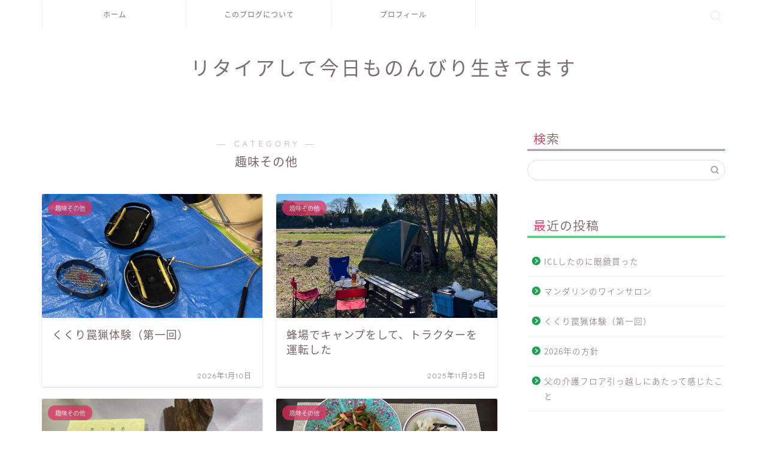

--- FILE ---
content_type: text/html; charset=UTF-8
request_url: http://40inkyo.com/category/hobby/%E8%B6%A3%E5%91%B3%E3%81%9D%E3%81%AE%E4%BB%96/
body_size: 14691
content:
<!DOCTYPE html>
<html lang="ja">
<head prefix="og: http://ogp.me/ns# fb: http://ogp.me/ns/fb# article: http://ogp.me/ns/article#">
<meta charset="utf-8">
<meta http-equiv="X-UA-Compatible" content="IE=edge">
<meta name="viewport" content="width=device-width, initial-scale=1">
<!-- ここからOGP -->
<meta property="og:type" content="blog">
<meta property="og:title" content="趣味その他｜リタイアして今日ものんびり生きてます">
<meta property="og:url" content="http://40inkyo.com/category/hobby/%e8%b6%a3%e5%91%b3%e3%81%9d%e3%81%ae%e4%bb%96/">
<meta property="og:description" content="趣味その他">
<meta property="og:image" content="http://40inkyo.com/wp-content/uploads/2026/01/IMG_3029.jpeg">
<meta property="og:site_name" content="リタイアして今日ものんびり生きてます">
<meta property="fb:admins" content="">
<meta name="twitter:card" content="summary">
<!-- ここまでOGP --> 

<meta name="description" itemprop="description" content="趣味その他" >
<link rel="shortcut icon" href="http://40inkyo.com/wp-content/themes/jin/favicon.ico">
<title>趣味その他｜リタイアして今日ものんびり生きてます</title>
<meta name='robots' content='max-image-preview:large' />
<link rel='dns-prefetch' href='//ajax.googleapis.com' />
<link rel='dns-prefetch' href='//cdnjs.cloudflare.com' />
<link rel='dns-prefetch' href='//use.fontawesome.com' />
<link rel='dns-prefetch' href='//s.w.org' />
<link rel="alternate" type="application/rss+xml" title="リタイアして今日ものんびり生きてます &raquo; フィード" href="http://40inkyo.com/feed/" />
<link rel="alternate" type="application/rss+xml" title="リタイアして今日ものんびり生きてます &raquo; コメントフィード" href="http://40inkyo.com/comments/feed/" />
<link rel="alternate" type="application/rss+xml" title="リタイアして今日ものんびり生きてます &raquo; 趣味その他 カテゴリーのフィード" href="http://40inkyo.com/category/hobby/%e8%b6%a3%e5%91%b3%e3%81%9d%e3%81%ae%e4%bb%96/feed/" />
<script type="text/javascript">
window._wpemojiSettings = {"baseUrl":"https:\/\/s.w.org\/images\/core\/emoji\/14.0.0\/72x72\/","ext":".png","svgUrl":"https:\/\/s.w.org\/images\/core\/emoji\/14.0.0\/svg\/","svgExt":".svg","source":{"concatemoji":"http:\/\/40inkyo.com\/wp-includes\/js\/wp-emoji-release.min.js?ver=6.0.11"}};
/*! This file is auto-generated */
!function(e,a,t){var n,r,o,i=a.createElement("canvas"),p=i.getContext&&i.getContext("2d");function s(e,t){var a=String.fromCharCode,e=(p.clearRect(0,0,i.width,i.height),p.fillText(a.apply(this,e),0,0),i.toDataURL());return p.clearRect(0,0,i.width,i.height),p.fillText(a.apply(this,t),0,0),e===i.toDataURL()}function c(e){var t=a.createElement("script");t.src=e,t.defer=t.type="text/javascript",a.getElementsByTagName("head")[0].appendChild(t)}for(o=Array("flag","emoji"),t.supports={everything:!0,everythingExceptFlag:!0},r=0;r<o.length;r++)t.supports[o[r]]=function(e){if(!p||!p.fillText)return!1;switch(p.textBaseline="top",p.font="600 32px Arial",e){case"flag":return s([127987,65039,8205,9895,65039],[127987,65039,8203,9895,65039])?!1:!s([55356,56826,55356,56819],[55356,56826,8203,55356,56819])&&!s([55356,57332,56128,56423,56128,56418,56128,56421,56128,56430,56128,56423,56128,56447],[55356,57332,8203,56128,56423,8203,56128,56418,8203,56128,56421,8203,56128,56430,8203,56128,56423,8203,56128,56447]);case"emoji":return!s([129777,127995,8205,129778,127999],[129777,127995,8203,129778,127999])}return!1}(o[r]),t.supports.everything=t.supports.everything&&t.supports[o[r]],"flag"!==o[r]&&(t.supports.everythingExceptFlag=t.supports.everythingExceptFlag&&t.supports[o[r]]);t.supports.everythingExceptFlag=t.supports.everythingExceptFlag&&!t.supports.flag,t.DOMReady=!1,t.readyCallback=function(){t.DOMReady=!0},t.supports.everything||(n=function(){t.readyCallback()},a.addEventListener?(a.addEventListener("DOMContentLoaded",n,!1),e.addEventListener("load",n,!1)):(e.attachEvent("onload",n),a.attachEvent("onreadystatechange",function(){"complete"===a.readyState&&t.readyCallback()})),(e=t.source||{}).concatemoji?c(e.concatemoji):e.wpemoji&&e.twemoji&&(c(e.twemoji),c(e.wpemoji)))}(window,document,window._wpemojiSettings);
</script>
<style type="text/css">
img.wp-smiley,
img.emoji {
	display: inline !important;
	border: none !important;
	box-shadow: none !important;
	height: 1em !important;
	width: 1em !important;
	margin: 0 0.07em !important;
	vertical-align: -0.1em !important;
	background: none !important;
	padding: 0 !important;
}
</style>
	<link rel='stylesheet' id='wp-block-library-css'  href='http://40inkyo.com/wp-includes/css/dist/block-library/style.min.css?ver=6.0.11' type='text/css' media='all' />
<style id='global-styles-inline-css' type='text/css'>
body{--wp--preset--color--black: #000000;--wp--preset--color--cyan-bluish-gray: #abb8c3;--wp--preset--color--white: #ffffff;--wp--preset--color--pale-pink: #f78da7;--wp--preset--color--vivid-red: #cf2e2e;--wp--preset--color--luminous-vivid-orange: #ff6900;--wp--preset--color--luminous-vivid-amber: #fcb900;--wp--preset--color--light-green-cyan: #7bdcb5;--wp--preset--color--vivid-green-cyan: #00d084;--wp--preset--color--pale-cyan-blue: #8ed1fc;--wp--preset--color--vivid-cyan-blue: #0693e3;--wp--preset--color--vivid-purple: #9b51e0;--wp--preset--gradient--vivid-cyan-blue-to-vivid-purple: linear-gradient(135deg,rgba(6,147,227,1) 0%,rgb(155,81,224) 100%);--wp--preset--gradient--light-green-cyan-to-vivid-green-cyan: linear-gradient(135deg,rgb(122,220,180) 0%,rgb(0,208,130) 100%);--wp--preset--gradient--luminous-vivid-amber-to-luminous-vivid-orange: linear-gradient(135deg,rgba(252,185,0,1) 0%,rgba(255,105,0,1) 100%);--wp--preset--gradient--luminous-vivid-orange-to-vivid-red: linear-gradient(135deg,rgba(255,105,0,1) 0%,rgb(207,46,46) 100%);--wp--preset--gradient--very-light-gray-to-cyan-bluish-gray: linear-gradient(135deg,rgb(238,238,238) 0%,rgb(169,184,195) 100%);--wp--preset--gradient--cool-to-warm-spectrum: linear-gradient(135deg,rgb(74,234,220) 0%,rgb(151,120,209) 20%,rgb(207,42,186) 40%,rgb(238,44,130) 60%,rgb(251,105,98) 80%,rgb(254,248,76) 100%);--wp--preset--gradient--blush-light-purple: linear-gradient(135deg,rgb(255,206,236) 0%,rgb(152,150,240) 100%);--wp--preset--gradient--blush-bordeaux: linear-gradient(135deg,rgb(254,205,165) 0%,rgb(254,45,45) 50%,rgb(107,0,62) 100%);--wp--preset--gradient--luminous-dusk: linear-gradient(135deg,rgb(255,203,112) 0%,rgb(199,81,192) 50%,rgb(65,88,208) 100%);--wp--preset--gradient--pale-ocean: linear-gradient(135deg,rgb(255,245,203) 0%,rgb(182,227,212) 50%,rgb(51,167,181) 100%);--wp--preset--gradient--electric-grass: linear-gradient(135deg,rgb(202,248,128) 0%,rgb(113,206,126) 100%);--wp--preset--gradient--midnight: linear-gradient(135deg,rgb(2,3,129) 0%,rgb(40,116,252) 100%);--wp--preset--duotone--dark-grayscale: url('#wp-duotone-dark-grayscale');--wp--preset--duotone--grayscale: url('#wp-duotone-grayscale');--wp--preset--duotone--purple-yellow: url('#wp-duotone-purple-yellow');--wp--preset--duotone--blue-red: url('#wp-duotone-blue-red');--wp--preset--duotone--midnight: url('#wp-duotone-midnight');--wp--preset--duotone--magenta-yellow: url('#wp-duotone-magenta-yellow');--wp--preset--duotone--purple-green: url('#wp-duotone-purple-green');--wp--preset--duotone--blue-orange: url('#wp-duotone-blue-orange');--wp--preset--font-size--small: 13px;--wp--preset--font-size--medium: 20px;--wp--preset--font-size--large: 36px;--wp--preset--font-size--x-large: 42px;}.has-black-color{color: var(--wp--preset--color--black) !important;}.has-cyan-bluish-gray-color{color: var(--wp--preset--color--cyan-bluish-gray) !important;}.has-white-color{color: var(--wp--preset--color--white) !important;}.has-pale-pink-color{color: var(--wp--preset--color--pale-pink) !important;}.has-vivid-red-color{color: var(--wp--preset--color--vivid-red) !important;}.has-luminous-vivid-orange-color{color: var(--wp--preset--color--luminous-vivid-orange) !important;}.has-luminous-vivid-amber-color{color: var(--wp--preset--color--luminous-vivid-amber) !important;}.has-light-green-cyan-color{color: var(--wp--preset--color--light-green-cyan) !important;}.has-vivid-green-cyan-color{color: var(--wp--preset--color--vivid-green-cyan) !important;}.has-pale-cyan-blue-color{color: var(--wp--preset--color--pale-cyan-blue) !important;}.has-vivid-cyan-blue-color{color: var(--wp--preset--color--vivid-cyan-blue) !important;}.has-vivid-purple-color{color: var(--wp--preset--color--vivid-purple) !important;}.has-black-background-color{background-color: var(--wp--preset--color--black) !important;}.has-cyan-bluish-gray-background-color{background-color: var(--wp--preset--color--cyan-bluish-gray) !important;}.has-white-background-color{background-color: var(--wp--preset--color--white) !important;}.has-pale-pink-background-color{background-color: var(--wp--preset--color--pale-pink) !important;}.has-vivid-red-background-color{background-color: var(--wp--preset--color--vivid-red) !important;}.has-luminous-vivid-orange-background-color{background-color: var(--wp--preset--color--luminous-vivid-orange) !important;}.has-luminous-vivid-amber-background-color{background-color: var(--wp--preset--color--luminous-vivid-amber) !important;}.has-light-green-cyan-background-color{background-color: var(--wp--preset--color--light-green-cyan) !important;}.has-vivid-green-cyan-background-color{background-color: var(--wp--preset--color--vivid-green-cyan) !important;}.has-pale-cyan-blue-background-color{background-color: var(--wp--preset--color--pale-cyan-blue) !important;}.has-vivid-cyan-blue-background-color{background-color: var(--wp--preset--color--vivid-cyan-blue) !important;}.has-vivid-purple-background-color{background-color: var(--wp--preset--color--vivid-purple) !important;}.has-black-border-color{border-color: var(--wp--preset--color--black) !important;}.has-cyan-bluish-gray-border-color{border-color: var(--wp--preset--color--cyan-bluish-gray) !important;}.has-white-border-color{border-color: var(--wp--preset--color--white) !important;}.has-pale-pink-border-color{border-color: var(--wp--preset--color--pale-pink) !important;}.has-vivid-red-border-color{border-color: var(--wp--preset--color--vivid-red) !important;}.has-luminous-vivid-orange-border-color{border-color: var(--wp--preset--color--luminous-vivid-orange) !important;}.has-luminous-vivid-amber-border-color{border-color: var(--wp--preset--color--luminous-vivid-amber) !important;}.has-light-green-cyan-border-color{border-color: var(--wp--preset--color--light-green-cyan) !important;}.has-vivid-green-cyan-border-color{border-color: var(--wp--preset--color--vivid-green-cyan) !important;}.has-pale-cyan-blue-border-color{border-color: var(--wp--preset--color--pale-cyan-blue) !important;}.has-vivid-cyan-blue-border-color{border-color: var(--wp--preset--color--vivid-cyan-blue) !important;}.has-vivid-purple-border-color{border-color: var(--wp--preset--color--vivid-purple) !important;}.has-vivid-cyan-blue-to-vivid-purple-gradient-background{background: var(--wp--preset--gradient--vivid-cyan-blue-to-vivid-purple) !important;}.has-light-green-cyan-to-vivid-green-cyan-gradient-background{background: var(--wp--preset--gradient--light-green-cyan-to-vivid-green-cyan) !important;}.has-luminous-vivid-amber-to-luminous-vivid-orange-gradient-background{background: var(--wp--preset--gradient--luminous-vivid-amber-to-luminous-vivid-orange) !important;}.has-luminous-vivid-orange-to-vivid-red-gradient-background{background: var(--wp--preset--gradient--luminous-vivid-orange-to-vivid-red) !important;}.has-very-light-gray-to-cyan-bluish-gray-gradient-background{background: var(--wp--preset--gradient--very-light-gray-to-cyan-bluish-gray) !important;}.has-cool-to-warm-spectrum-gradient-background{background: var(--wp--preset--gradient--cool-to-warm-spectrum) !important;}.has-blush-light-purple-gradient-background{background: var(--wp--preset--gradient--blush-light-purple) !important;}.has-blush-bordeaux-gradient-background{background: var(--wp--preset--gradient--blush-bordeaux) !important;}.has-luminous-dusk-gradient-background{background: var(--wp--preset--gradient--luminous-dusk) !important;}.has-pale-ocean-gradient-background{background: var(--wp--preset--gradient--pale-ocean) !important;}.has-electric-grass-gradient-background{background: var(--wp--preset--gradient--electric-grass) !important;}.has-midnight-gradient-background{background: var(--wp--preset--gradient--midnight) !important;}.has-small-font-size{font-size: var(--wp--preset--font-size--small) !important;}.has-medium-font-size{font-size: var(--wp--preset--font-size--medium) !important;}.has-large-font-size{font-size: var(--wp--preset--font-size--large) !important;}.has-x-large-font-size{font-size: var(--wp--preset--font-size--x-large) !important;}
</style>
<link rel='stylesheet' id='contact-form-7-css'  href='http://40inkyo.com/wp-content/plugins/contact-form-7/includes/css/styles.css?ver=5.4.2' type='text/css' media='all' />
<link rel='stylesheet' id='theme-style-css'  href='http://40inkyo.com/wp-content/themes/jin/style.css?ver=6.0.11' type='text/css' media='all' />
<link rel='stylesheet' id='fontawesome-style-css'  href='https://use.fontawesome.com/releases/v5.6.3/css/all.css?ver=6.0.11' type='text/css' media='all' />
<link rel='stylesheet' id='swiper-style-css'  href='https://cdnjs.cloudflare.com/ajax/libs/Swiper/4.0.7/css/swiper.min.css?ver=6.0.11' type='text/css' media='all' />
<link rel="https://api.w.org/" href="http://40inkyo.com/wp-json/" /><link rel="alternate" type="application/json" href="http://40inkyo.com/wp-json/wp/v2/categories/16" />	<style type="text/css">
		#wrapper{
							background-color: #fff;
				background-image: url();
					}
		.related-entry-headline-text span:before,
		#comment-title span:before,
		#reply-title span:before{
			background-color: #20a053;
			border-color: #20a053!important;
		}
		
		#breadcrumb:after,
		#page-top a{	
			background-color: #ffffff;
		}
				footer{
			background-color: #ffffff;
		}
		.footer-inner a,
		#copyright,
		#copyright-center{
			border-color: #7a6e71!important;
			color: #7a6e71!important;
		}
		#footer-widget-area
		{
			border-color: #7a6e71!important;
		}
				.page-top-footer a{
			color: #ffffff!important;
		}
				#breadcrumb ul li,
		#breadcrumb ul li a{
			color: #ffffff!important;
		}
		
		body,
		a,
		a:link,
		a:visited,
		.my-profile,
		.widgettitle,
		.tabBtn-mag label{
			color: #7a6368;
		}
		a:hover{
			color: #004299;
		}
						.widget_nav_menu ul > li > a:before,
		.widget_categories ul > li > a:before,
		.widget_pages ul > li > a:before,
		.widget_recent_entries ul > li > a:before,
		.widget_archive ul > li > a:before,
		.widget_archive form:after,
		.widget_categories form:after,
		.widget_nav_menu ul > li > ul.sub-menu > li > a:before,
		.widget_categories ul > li > .children > li > a:before,
		.widget_pages ul > li > .children > li > a:before,
		.widget_nav_menu ul > li > ul.sub-menu > li > ul.sub-menu li > a:before,
		.widget_categories ul > li > .children > li > .children li > a:before,
		.widget_pages ul > li > .children > li > .children li > a:before{
			color: #20a053;
		}
		.widget_nav_menu ul .sub-menu .sub-menu li a:before{
			background-color: #7a6368!important;
		}
		footer .footer-widget,
		footer .footer-widget a,
		footer .footer-widget ul li,
		.footer-widget.widget_nav_menu ul > li > a:before,
		.footer-widget.widget_categories ul > li > a:before,
		.footer-widget.widget_recent_entries ul > li > a:before,
		.footer-widget.widget_pages ul > li > a:before,
		.footer-widget.widget_archive ul > li > a:before,
		footer .widget_tag_cloud .tagcloud a:before{
			color: #7a6e71!important;
			border-color: #7a6e71!important;
		}
		footer .footer-widget .widgettitle{
			color: #7a6e71!important;
			border-color: #dd305e!important;
		}
		footer .widget_nav_menu ul .children .children li a:before,
		footer .widget_categories ul .children .children li a:before,
		footer .widget_nav_menu ul .sub-menu .sub-menu li a:before{
			background-color: #7a6e71!important;
		}
		#drawernav a:hover,
		.post-list-title,
		#prev-next p,
		#toc_container .toc_list li a{
			color: #7a6368!important;
		}
		
		#header-box{
			background-color: #ffffff;
		}
						@media (min-width: 768px) {
		#header-box .header-box10-bg:before,
		#header-box .header-box11-bg:before{
			border-radius: 2px;
		}
		}
										@media (min-width: 768px) {
			.top-image-meta{
				margin-top: calc(0px - 30px);
			}
		}
		@media (min-width: 1200px) {
			.top-image-meta{
				margin-top: calc(0px);
			}
		}
				.pickup-contents:before{
			background-color: #ffffff!important;
		}
		
		.main-image-text{
			color: #555;
		}
		.main-image-text-sub{
			color: #555;
		}
		
				@media (min-width: 481px) {
			#site-info{
				padding-top: 40px!important;
				padding-bottom: 40px!important;
			}
		}
		
		#site-info span a{
			color: #7a6e71!important;
		}
		
				#headmenu .headsns .line a svg{
			fill: #f4f4f4!important;
		}
		#headmenu .headsns a,
		#headmenu{
			color: #f4f4f4!important;
			border-color:#f4f4f4!important;
		}
						.profile-follow .line-sns a svg{
			fill: #20a053!important;
		}
		.profile-follow .line-sns a:hover svg{
			fill: #dd305e!important;
		}
		.profile-follow a{
			color: #20a053!important;
			border-color:#20a053!important;
		}
		.profile-follow a:hover,
		#headmenu .headsns a:hover{
			color:#dd305e!important;
			border-color:#dd305e!important;
		}
				.search-box:hover{
			color:#dd305e!important;
			border-color:#dd305e!important;
		}
				#header #headmenu .headsns .line a:hover svg{
			fill:#dd305e!important;
		}
		.cps-icon-bar,
		#navtoggle:checked + .sp-menu-open .cps-icon-bar{
			background-color: #7a6e71;
		}
		#nav-container{
			background-color: #ffffff;
		}
		.menu-box .menu-item svg{
			fill:#7a6e71;
		}
		#drawernav ul.menu-box > li > a,
		#drawernav2 ul.menu-box > li > a,
		#drawernav3 ul.menu-box > li > a,
		#drawernav4 ul.menu-box > li > a,
		#drawernav5 ul.menu-box > li > a,
		#drawernav ul.menu-box > li.menu-item-has-children:after,
		#drawernav2 ul.menu-box > li.menu-item-has-children:after,
		#drawernav3 ul.menu-box > li.menu-item-has-children:after,
		#drawernav4 ul.menu-box > li.menu-item-has-children:after,
		#drawernav5 ul.menu-box > li.menu-item-has-children:after{
			color: #7a6e71!important;
		}
		#drawernav ul.menu-box li a,
		#drawernav2 ul.menu-box li a,
		#drawernav3 ul.menu-box li a,
		#drawernav4 ul.menu-box li a,
		#drawernav5 ul.menu-box li a{
			font-size: 12px!important;
		}
		#drawernav3 ul.menu-box > li{
			color: #7a6368!important;
		}
		#drawernav4 .menu-box > .menu-item > a:after,
		#drawernav3 .menu-box > .menu-item > a:after,
		#drawernav .menu-box > .menu-item > a:after{
			background-color: #7a6e71!important;
		}
		#drawernav2 .menu-box > .menu-item:hover,
		#drawernav5 .menu-box > .menu-item:hover{
			border-top-color: #20a053!important;
		}
				.cps-info-bar a{
			background-color: #ffcd44!important;
		}
				@media (min-width: 768px) {
			#main-contents-one .post-list-mag .post-list-item{
				width: 32%;
			}
			#main-contents-one .post-list-mag .post-list-item:not(:nth-child(3n)){
				margin-right: 2%;
			}
			.tabBtn-mag{
				width: 85%;
				margin-bottom: 40px;
			}
			.tabBtn-mag label{
				padding: 10px 20px;
			}
		}
				@media (min-width: 768px) {
			#tab-1:checked ~ .tabBtn-mag li [for="tab-1"]:after,
			#tab-2:checked ~ .tabBtn-mag li [for="tab-2"]:after,
			#tab-3:checked ~ .tabBtn-mag li [for="tab-3"]:after,
			#tab-4:checked ~ .tabBtn-mag li [for="tab-4"]:after{
				border-top-color: #20a053!important;
			}
			.tabBtn-mag label{
				border-bottom-color: #20a053!important;
			}
		}
		#tab-1:checked ~ .tabBtn-mag li [for="tab-1"],
		#tab-2:checked ~ .tabBtn-mag li [for="tab-2"],
		#tab-3:checked ~ .tabBtn-mag li [for="tab-3"],
		#tab-4:checked ~ .tabBtn-mag li [for="tab-4"],
		#prev-next a.next:after,
		#prev-next a.prev:after,
		.more-cat-button a:hover span:before{
			background-color: #20a053!important;
		}
		

		.swiper-slide .post-list-cat,
		.post-list-mag .post-list-cat,
		.post-list-mag3col .post-list-cat,
		.post-list-mag-sp1col .post-list-cat,
		.swiper-pagination-bullet-active,
		.pickup-cat,
		.post-list .post-list-cat,
		#breadcrumb .bcHome a:hover span:before,
		.popular-item:nth-child(1) .pop-num,
		.popular-item:nth-child(2) .pop-num,
		.popular-item:nth-child(3) .pop-num{
			background-color: #dd305e!important;
		}
		.sidebar-btn a,
		.profile-sns-menu{
			background-color: #dd305e!important;
		}
		.sp-sns-menu a,
		.pickup-contents-box a:hover .pickup-title{
			border-color: #20a053!important;
			color: #20a053!important;
		}
				.pro-line svg{
			fill: #20a053!important;
		}
		.cps-post-cat a,
		.meta-cat,
		.popular-cat{
			background-color: #dd305e!important;
			border-color: #dd305e!important;
		}
		.tagicon,
		.tag-box a,
		#toc_container .toc_list > li,
		#toc_container .toc_title{
			color: #20a053!important;
		}
		.widget_tag_cloud a::before{
			color: #7a6368!important;
		}
		.tag-box a,
		#toc_container:before{
			border-color: #20a053!important;
		}
		.cps-post-cat a:hover{
			color: #004299!important;
		}
		.pagination li:not([class*="current"]) a:hover,
		.widget_tag_cloud a:hover{
			background-color: #20a053!important;
		}
		.pagination li:not([class*="current"]) a:hover{
			opacity: 0.5!important;
		}
		.pagination li.current a{
			background-color: #20a053!important;
			border-color: #20a053!important;
		}
		.nextpage a:hover span {
			color: #20a053!important;
			border-color: #20a053!important;
		}
		.cta-content:before{
			background-color: #fff2f5!important;
		}
		.cta-text,
		.info-title{
			color: #7a6e71!important;
		}
		#footer-widget-area.footer_style1 .widgettitle{
			border-color: #dd305e!important;
		}
		.sidebar_style1 .widgettitle,
		.sidebar_style5 .widgettitle{
			border-color: #20a053!important;
		}
		.sidebar_style2 .widgettitle,
		.sidebar_style4 .widgettitle,
		.sidebar_style6 .widgettitle,
		#home-bottom-widget .widgettitle,
		#home-top-widget .widgettitle,
		#post-bottom-widget .widgettitle,
		#post-top-widget .widgettitle{
			background-color: #20a053!important;
		}
		#home-bottom-widget .widget_search .search-box input[type="submit"],
		#home-top-widget .widget_search .search-box input[type="submit"],
		#post-bottom-widget .widget_search .search-box input[type="submit"],
		#post-top-widget .widget_search .search-box input[type="submit"]{
			background-color: #dd305e!important;
		}
		
		.tn-logo-size{
			font-size: 240%!important;
		}
		@media (min-width: 481px) {
		.tn-logo-size img{
			width: calc(240%*0.5)!important;
		}
		}
		@media (min-width: 768px) {
		.tn-logo-size img{
			width: calc(240%*2.2)!important;
		}
		}
		@media (min-width: 1200px) {
		.tn-logo-size img{
			width: 240%!important;
		}
		}
		.sp-logo-size{
			font-size: 140%!important;
		}
		.sp-logo-size img{
			width: 140%!important;
		}
				.cps-post-main ul > li:before,
		.cps-post-main ol > li:before{
			background-color: #dd305e!important;
		}
		.profile-card .profile-title{
			background-color: #20a053!important;
		}
		.profile-card{
			border-color: #20a053!important;
		}
		.cps-post-main a{
			color:#3f7baf;
		}
		.cps-post-main .marker{
			background: -webkit-linear-gradient( transparent 80%, #c3f7f2 0% ) ;
			background: linear-gradient( transparent 80%, #c3f7f2 0% ) ;
		}
		.cps-post-main .marker2{
			background: -webkit-linear-gradient( transparent 80%, #ffe8f0 0% ) ;
			background: linear-gradient( transparent 80%, #ffe8f0 0% ) ;
		}
		.cps-post-main .jic-sc{
			color:#e9546b;
		}
		
		
		.simple-box1{
			border-color:#ef9b9b!important;
		}
		.simple-box2{
			border-color:#f2bf7d!important;
		}
		.simple-box3{
			border-color:#b5e28a!important;
		}
		.simple-box4{
			border-color:#7badd8!important;
		}
		.simple-box4:before{
			background-color: #7badd8;
		}
		.simple-box5{
			border-color:#e896c7!important;
		}
		.simple-box5:before{
			background-color: #e896c7;
		}
		.simple-box6{
			background-color:#fffdef!important;
		}
		.simple-box7{
			border-color:#def1f9!important;
		}
		.simple-box7:before{
			background-color:#def1f9!important;
		}
		.simple-box8{
			border-color:#96ddc1!important;
		}
		.simple-box8:before{
			background-color:#96ddc1!important;
		}
		.simple-box9:before{
			background-color:#e1c0e8!important;
		}
				.simple-box9:after{
			border-color:#e1c0e8 #e1c0e8 #fff #fff!important;
		}
				
		.kaisetsu-box1:before,
		.kaisetsu-box1-title{
			background-color:#ffb49e!important;
		}
		.kaisetsu-box2{
			border-color:#89c2f4!important;
		}
		.kaisetsu-box2-title{
			background-color:#89c2f4!important;
		}
		.kaisetsu-box4{
			border-color:#ea91a9!important;
		}
		.kaisetsu-box4-title{
			background-color:#ea91a9!important;
		}
		.kaisetsu-box5:before{
			background-color:#57b3ba!important;
		}
		.kaisetsu-box5-title{
			background-color:#57b3ba!important;
		}
		
		.concept-box1{
			border-color:#85db8f!important;
		}
		.concept-box1:after{
			background-color:#85db8f!important;
		}
		.concept-box1:before{
			content:"ポイント"!important;
			color:#85db8f!important;
		}
		.concept-box2{
			border-color:#f7cf6a!important;
		}
		.concept-box2:after{
			background-color:#f7cf6a!important;
		}
		.concept-box2:before{
			content:"注意点"!important;
			color:#f7cf6a!important;
		}
		.concept-box3{
			border-color:#86cee8!important;
		}
		.concept-box3:after{
			background-color:#86cee8!important;
		}
		.concept-box3:before{
			content:"良い例"!important;
			color:#86cee8!important;
		}
		.concept-box4{
			border-color:#ed8989!important;
		}
		.concept-box4:after{
			background-color:#ed8989!important;
		}
		.concept-box4:before{
			content:"悪い例"!important;
			color:#ed8989!important;
		}
		.concept-box5{
			border-color:#919191!important;
		}
		.concept-box5:after{
			background-color:#919191!important;
		}
		.concept-box5:before{
			content:"参考"!important;
			color:#919191!important;
		}
		.concept-box6{
			border-color:#8eaced!important;
		}
		.concept-box6:after{
			background-color:#8eaced!important;
		}
		.concept-box6:before{
			content:"メモ"!important;
			color:#8eaced!important;
		}
		
		.innerlink-box1,
		.blog-card{
			border-color:#73bc9b!important;
		}
		.innerlink-box1-title{
			background-color:#73bc9b!important;
			border-color:#73bc9b!important;
		}
		.innerlink-box1:before,
		.blog-card-hl-box{
			background-color:#73bc9b!important;
		}
				.concept-box1:before,
		.concept-box2:before,
		.concept-box3:before,
		.concept-box4:before,
		.concept-box5:before,
		.concept-box6:before{
			background-color: #fff;
			background-image: url();
		}
		.concept-box1:after,
		.concept-box2:after,
		.concept-box3:after,
		.concept-box4:after,
		.concept-box5:after,
		.concept-box6:after{
			border-color: #fff;
			border-image: url() 27 23 / 50px 30px / 1rem round space0 / 5px 5px;
		}
				
		.jin-ac-box01-title::after{
			color: #20a053;
		}
		
		.color-button01 a,
		.color-button01 a:hover,
		.color-button01:before{
			background-color: #52ddcf!important;
		}
		.top-image-btn-color a,
		.top-image-btn-color a:hover,
		.top-image-btn-color:before{
			background-color: #ffcd44!important;
		}
		.color-button02 a,
		.color-button02 a:hover,
		.color-button02:before{
			background-color: #d9333f!important;
		}
		
		.color-button01-big a,
		.color-button01-big a:hover,
		.color-button01-big:before{
			background-color: #dd305e!important;
		}
		.color-button01-big a,
		.color-button01-big:before{
			border-radius: 5px!important;
		}
		.color-button01-big a{
			padding-top: 20px!important;
			padding-bottom: 20px!important;
		}
		
		.color-button02-big a,
		.color-button02-big a:hover,
		.color-button02-big:before{
			background-color: #83d159!important;
		}
		.color-button02-big a,
		.color-button02-big:before{
			border-radius: 5px!important;
		}
		.color-button02-big a{
			padding-top: 20px!important;
			padding-bottom: 20px!important;
		}
				.color-button01-big{
			width: 75%!important;
		}
		.color-button02-big{
			width: 75%!important;
		}
				
		
					.top-image-btn-color:before,
			.color-button01:before,
			.color-button02:before,
			.color-button01-big:before,
			.color-button02-big:before{
				bottom: -1px;
				left: -1px;
				width: 100%;
				height: 100%;
				border-radius: 6px;
				box-shadow: 0px 1px 5px 0px rgba(0, 0, 0, 0.25);
				-webkit-transition: all .4s;
				transition: all .4s;
			}
			.top-image-btn-color a:hover,
			.color-button01 a:hover,
			.color-button02 a:hover,
			.color-button01-big a:hover,
			.color-button02-big a:hover{
				-webkit-transform: translateY(2px);
				transform: translateY(2px);
				-webkit-filter: brightness(0.95);
				 filter: brightness(0.95);
			}
			.top-image-btn-color:hover:before,
			.color-button01:hover:before,
			.color-button02:hover:before,
			.color-button01-big:hover:before,
			.color-button02-big:hover:before{
				-webkit-transform: translateY(2px);
				transform: translateY(2px);
				box-shadow: none!important;
			}
				
		.h2-style01 h2,
		.h2-style02 h2:before,
		.h2-style03 h2,
		.h2-style04 h2:before,
		.h2-style05 h2,
		.h2-style07 h2:before,
		.h2-style07 h2:after,
		.h3-style03 h3:before,
		.h3-style02 h3:before,
		.h3-style05 h3:before,
		.h3-style07 h3:before,
		.h2-style08 h2:after,
		.h2-style10 h2:before,
		.h2-style10 h2:after,
		.h3-style02 h3:after,
		.h4-style02 h4:before{
			background-color: #20a053!important;
		}
		.h3-style01 h3,
		.h3-style04 h3,
		.h3-style05 h3,
		.h3-style06 h3,
		.h4-style01 h4,
		.h2-style02 h2,
		.h2-style08 h2,
		.h2-style08 h2:before,
		.h2-style09 h2,
		.h4-style03 h4{
			border-color: #20a053!important;
		}
		.h2-style05 h2:before{
			border-top-color: #20a053!important;
		}
		.h2-style06 h2:before,
		.sidebar_style3 .widgettitle:after{
			background-image: linear-gradient(
				-45deg,
				transparent 25%,
				#20a053 25%,
				#20a053 50%,
				transparent 50%,
				transparent 75%,
				#20a053 75%,
				#20a053			);
		}
				.jin-h2-icons.h2-style02 h2 .jic:before,
		.jin-h2-icons.h2-style04 h2 .jic:before,
		.jin-h2-icons.h2-style06 h2 .jic:before,
		.jin-h2-icons.h2-style07 h2 .jic:before,
		.jin-h2-icons.h2-style08 h2 .jic:before,
		.jin-h2-icons.h2-style09 h2 .jic:before,
		.jin-h2-icons.h2-style10 h2 .jic:before,
		.jin-h3-icons.h3-style01 h3 .jic:before,
		.jin-h3-icons.h3-style02 h3 .jic:before,
		.jin-h3-icons.h3-style03 h3 .jic:before,
		.jin-h3-icons.h3-style04 h3 .jic:before,
		.jin-h3-icons.h3-style05 h3 .jic:before,
		.jin-h3-icons.h3-style06 h3 .jic:before,
		.jin-h3-icons.h3-style07 h3 .jic:before,
		.jin-h4-icons.h4-style01 h4 .jic:before,
		.jin-h4-icons.h4-style02 h4 .jic:before,
		.jin-h4-icons.h4-style03 h4 .jic:before,
		.jin-h4-icons.h4-style04 h4 .jic:before{
			color:#20a053;
		}
		
		@media all and (-ms-high-contrast:none){
			*::-ms-backdrop, .color-button01:before,
			.color-button02:before,
			.color-button01-big:before,
			.color-button02-big:before{
				background-color: #595857!important;
			}
		}
		
		.jin-lp-h2 h2,
		.jin-lp-h2 h2{
			background-color: transparent!important;
			border-color: transparent!important;
			color: #7a6368!important;
		}
		.jincolumn-h3style2{
			border-color:#20a053!important;
		}
		.jinlph2-style1 h2:first-letter{
			color:#20a053!important;
		}
		.jinlph2-style2 h2,
		.jinlph2-style3 h2{
			border-color:#20a053!important;
		}
		.jin-photo-title .jin-fusen1-down,
		.jin-photo-title .jin-fusen1-even,
		.jin-photo-title .jin-fusen1-up{
			border-left-color:#20a053;
		}
		.jin-photo-title .jin-fusen2,
		.jin-photo-title .jin-fusen3{
			background-color:#20a053;
		}
		.jin-photo-title .jin-fusen2:before,
		.jin-photo-title .jin-fusen3:before {
			border-top-color: #20a053;
		}
		.has-huge-font-size{
			font-size:42px!important;
		}
		.has-large-font-size{
			font-size:36px!important;
		}
		.has-medium-font-size{
			font-size:20px!important;
		}
		.has-normal-font-size{
			font-size:16px!important;
		}
		.has-small-font-size{
			font-size:13px!important;
		}
		
		
	</style>
<link rel="next" href="http://40inkyo.com/category/hobby/%E8%B6%A3%E5%91%B3%E3%81%9D%E3%81%AE%E4%BB%96/page/2/" />
		<style type="text/css" id="wp-custom-css">
			.widgettitle::first-letter{
	color:#dd305e;
}
.post-list-mag .post-list-item .post-list-inner .post-list-meta .post-list-cat, .post-list-mag3col .post-list-item .post-list-inner .post-list-meta .post-list-cat{
	opacity:0.75;
}

#breadcrumb:after{
	background-color:#ddd;
}
#breadcrumb ul li a,
#breadcrumb ul li,
#page-top a{
	color:rgba(0,0,0,0.5)!important;
}

@media (max-width: 767px) {
.headcopy{
	font-weight:200;
	font-size:0.6em;
	margin-top:10px;
	display:none;
}
}
@media (min-width: 768px) {
.headcopy{
	font-weight:100;
	font-size:0.6em;
	margin-top:30px;
}
}


/*目次のH3を消す*/
#toc_container .toc_list > li > ul li a:before{
	display:none;
}
#toc_container .toc_list > li > ul > li {
    padding-left: 25px;
}


/*トップページのテキストの枠線を消す*/
#toc_container .toc_list>li:after{
display:none;
}

#home-top-widget .widget {
    box-shadow: none;
}		</style>
			
<!--カエレバCSS-->
<!--アプリーチCSS-->


</head>
<body class="archive category category-16" id="nts-style">
<div id="wrapper">

		
	<div id="scroll-content" class="animate">
	
		<!--ヘッダー-->

					

	<!--グローバルナビゲーション layout1-->
	
	<div id="nav-container" class="header-style6-animate animate">
		<div class="header-style6-box">
			<div id="drawernav5" class="ef">
				<nav class="fixed-content"><ul class="menu-box"><li class="menu-item menu-item-type-custom menu-item-object-custom menu-item-home menu-item-8"><a href="http://40inkyo.com">ホーム</a></li>
<li class="menu-item menu-item-type-custom menu-item-object-custom menu-item-9"><a href="http://40inkyo.com/aboutblog">このブログについて</a></li>
<li class="menu-item menu-item-type-custom menu-item-object-custom menu-item-10"><a href="http://40inkyo.com/profile">プロフィール</a></li>
</ul></nav>			</div>

			
			<div id="headmenu" class="header-style6">
				<span class="headsns tn_sns_off">
											<span class="twitter"><a href="#"><i class="jic-type jin-ifont-twitter" aria-hidden="true"></i></a></span>
																<span class="facebook">
						<a href="#"><i class="jic-type jin-ifont-facebook" aria-hidden="true"></i></a>
						</span>
																<span class="instagram">
						<a href="#"><i class="jic-type jin-ifont-instagram" aria-hidden="true"></i></a>
						</span>
											
											<span class="line">
							<a href="#" target="_blank"><i class="jic-type jin-ifont-line" aria-hidden="true"></i></a>
						</span>
											

				</span>
				<span class="headsearch tn_search_on">
					<form class="search-box" role="search" method="get" id="searchform" action="http://40inkyo.com/">
	<input type="search" placeholder="" class="text search-text" value="" name="s" id="s">
	<input type="submit" id="searchsubmit" value="&#xe931;">
</form>
				</span>
			</div>
				</div>
	</div>
		<!--グローバルナビゲーション layout1-->

<div id="header-box" class="tn_on header-box animate">
	<div id="header" class="header-type2 header animate">
		
		<div id="site-info" class="ef">
												<span class="tn-logo-size"><a href='http://40inkyo.com/' title='リタイアして今日ものんびり生きてます' rel='home'>リタイアして今日ものんびり生きてます</a></span>
									</div>

	
	</div>
	
		
</div>

	

	
	<!--ヘッダー画像-->
		<!--ヘッダー画像-->

		
		<!--ヘッダー-->

		<div class="clearfix"></div>

			
														
		
	<div id="contents">
		
		<!--メインコンテンツ-->
							<main id="main-contents" class="main-contents article_style2 animate" itemscope itemtype="https://schema.org/Blog">
				<section class="cps-post-box hentry">
					<header class="archive-post-header">
						<span class="archive-title-sub ef">― CATEGORY ―</span>
						<h1 class="archive-title entry-title" itemprop="headline">趣味その他</h1>
						<div class="cps-post-meta vcard">
							<span class="writer fn" itemprop="author" itemscope itemtype="https://schema.org/Person"><span itemprop="name">KEN</span></span>
							<span class="cps-post-date-box" style="display: none;">
										<span class="cps-post-date"><i class="jic jin-ifont-watch" aria-hidden="true"></i>&nbsp;<time class="entry-date date published updated" datetime="2026-01-10T22:02:42+09:00">2026年1月10日</time></span>
								</span>
						</div>
					</header>
				</section>

				<section class="entry-content archive-box">
					<div class="toppost-list-box-simple">

	<div class="post-list-mag">
				<article class="post-list-item" itemscope itemtype="https://schema.org/BlogPosting">
	<a class="post-list-link" rel="bookmark" href="http://40inkyo.com/2026/01/10/%e3%81%8f%e3%81%8f%e3%82%8a%e7%bd%a0%e7%8c%9f%e4%bd%93%e9%a8%93%ef%bc%88%e7%ac%ac%e4%b8%80%e5%9b%9e%ef%bc%89/" itemprop='mainEntityOfPage'>
		<div class="post-list-inner">
			<div class="post-list-thumb" itemprop="image" itemscope itemtype="https://schema.org/ImageObject">
															<img src="http://40inkyo.com/wp-content/uploads/2026/01/IMG_3028-640x360.jpeg" class="attachment-small_size size-small_size wp-post-image" alt="" width ="368" height ="207" />						<meta itemprop="url" content="http://40inkyo.com/wp-content/uploads/2026/01/IMG_3028-640x360.jpeg">
						<meta itemprop="width" content="640">
						<meta itemprop="height" content="360">
												</div>
			<div class="post-list-meta vcard">
								<span class="post-list-cat category-%e8%b6%a3%e5%91%b3%e3%81%9d%e3%81%ae%e4%bb%96" style="background-color:!important;" itemprop="keywords">趣味その他</span>
				
				<h2 class="post-list-title entry-title" itemprop="headline">くくり罠猟体験（第一回）</h2>

									<span class="post-list-date date updated ef" itemprop="datePublished dateModified" datetime="2026-01-10" content="2026-01-10">2026年1月10日</span>
				
				<span class="writer fn" itemprop="author" itemscope itemtype="https://schema.org/Person"><span itemprop="name">KEN</span></span>

				<div class="post-list-publisher" itemprop="publisher" itemscope itemtype="https://schema.org/Organization">
					<span itemprop="logo" itemscope itemtype="https://schema.org/ImageObject">
						<span itemprop="url"></span>
					</span>
					<span itemprop="name">リタイアして今日ものんびり生きてます</span>
				</div>
			</div>
		</div>
	</a>
</article>				<article class="post-list-item" itemscope itemtype="https://schema.org/BlogPosting">
	<a class="post-list-link" rel="bookmark" href="http://40inkyo.com/2025/11/25/%e8%9c%82%e5%a0%b4%e3%81%a7%e3%82%ad%e3%83%a3%e3%83%b3%e3%83%97%e3%82%92%e3%81%97%e3%81%a6%e3%80%81%e3%83%88%e3%83%a9%e3%82%af%e3%82%bf%e3%83%bc%e3%82%92%e9%81%8b%e8%bb%a2%e3%81%97%e3%81%9f/" itemprop='mainEntityOfPage'>
		<div class="post-list-inner">
			<div class="post-list-thumb" itemprop="image" itemscope itemtype="https://schema.org/ImageObject">
															<img src="http://40inkyo.com/wp-content/uploads/2025/11/IMG_2872-640x360.jpeg" class="attachment-small_size size-small_size wp-post-image" alt="" loading="lazy" width ="368" height ="207" />						<meta itemprop="url" content="http://40inkyo.com/wp-content/uploads/2025/11/IMG_2872-640x360.jpeg">
						<meta itemprop="width" content="640">
						<meta itemprop="height" content="360">
												</div>
			<div class="post-list-meta vcard">
								<span class="post-list-cat category-%e8%b6%a3%e5%91%b3%e3%81%9d%e3%81%ae%e4%bb%96" style="background-color:!important;" itemprop="keywords">趣味その他</span>
				
				<h2 class="post-list-title entry-title" itemprop="headline">蜂場でキャンプをして、トラクターを運転した</h2>

									<span class="post-list-date date updated ef" itemprop="datePublished dateModified" datetime="2025-11-25" content="2025-11-25">2025年11月25日</span>
				
				<span class="writer fn" itemprop="author" itemscope itemtype="https://schema.org/Person"><span itemprop="name">KEN</span></span>

				<div class="post-list-publisher" itemprop="publisher" itemscope itemtype="https://schema.org/Organization">
					<span itemprop="logo" itemscope itemtype="https://schema.org/ImageObject">
						<span itemprop="url"></span>
					</span>
					<span itemprop="name">リタイアして今日ものんびり生きてます</span>
				</div>
			</div>
		</div>
	</a>
</article>				<article class="post-list-item" itemscope itemtype="https://schema.org/BlogPosting">
	<a class="post-list-link" rel="bookmark" href="http://40inkyo.com/2025/11/19/%e9%a6%99%e9%81%93%e3%82%92%e5%a7%8b%e3%82%81%e3%81%a61%e5%b9%b4/" itemprop='mainEntityOfPage'>
		<div class="post-list-inner">
			<div class="post-list-thumb" itemprop="image" itemscope itemtype="https://schema.org/ImageObject">
															<img src="http://40inkyo.com/wp-content/uploads/2025/11/IMG_2845-640x360.jpeg" class="attachment-small_size size-small_size wp-post-image" alt="" loading="lazy" width ="368" height ="207" />						<meta itemprop="url" content="http://40inkyo.com/wp-content/uploads/2025/11/IMG_2845-640x360.jpeg">
						<meta itemprop="width" content="640">
						<meta itemprop="height" content="360">
												</div>
			<div class="post-list-meta vcard">
								<span class="post-list-cat category-%e8%b6%a3%e5%91%b3%e3%81%9d%e3%81%ae%e4%bb%96" style="background-color:!important;" itemprop="keywords">趣味その他</span>
				
				<h2 class="post-list-title entry-title" itemprop="headline">香道を始めて1年</h2>

									<span class="post-list-date date updated ef" itemprop="datePublished dateModified" datetime="2025-11-19" content="2025-11-19">2025年11月19日</span>
				
				<span class="writer fn" itemprop="author" itemscope itemtype="https://schema.org/Person"><span itemprop="name">KEN</span></span>

				<div class="post-list-publisher" itemprop="publisher" itemscope itemtype="https://schema.org/Organization">
					<span itemprop="logo" itemscope itemtype="https://schema.org/ImageObject">
						<span itemprop="url"></span>
					</span>
					<span itemprop="name">リタイアして今日ものんびり生きてます</span>
				</div>
			</div>
		</div>
	</a>
</article>				<article class="post-list-item" itemscope itemtype="https://schema.org/BlogPosting">
	<a class="post-list-link" rel="bookmark" href="http://40inkyo.com/2025/07/25/%e3%83%94%e3%82%a2%e3%83%8e%e3%80%81%e7%9e%91%e6%83%b3%e3%80%81%e6%96%99%e7%90%86%e3%80%81%e3%81%9d%e3%81%97%e3%81%a6%e9%99%b6%e8%8a%b8%e3%82%82%ef%bc%9f/" itemprop='mainEntityOfPage'>
		<div class="post-list-inner">
			<div class="post-list-thumb" itemprop="image" itemscope itemtype="https://schema.org/ImageObject">
															<img src="http://40inkyo.com/wp-content/uploads/2025/07/IMG_2187-640x360.jpeg" class="attachment-small_size size-small_size wp-post-image" alt="" loading="lazy" width ="368" height ="207" />						<meta itemprop="url" content="http://40inkyo.com/wp-content/uploads/2025/07/IMG_2187-640x360.jpeg">
						<meta itemprop="width" content="640">
						<meta itemprop="height" content="360">
												</div>
			<div class="post-list-meta vcard">
								<span class="post-list-cat category-%e8%b6%a3%e5%91%b3%e3%81%9d%e3%81%ae%e4%bb%96" style="background-color:!important;" itemprop="keywords">趣味その他</span>
				
				<h2 class="post-list-title entry-title" itemprop="headline">ピアノ、瞑想、料理、そして…陶芸も？</h2>

									<span class="post-list-date date updated ef" itemprop="datePublished dateModified" datetime="2025-07-25" content="2025-07-25">2025年7月25日</span>
				
				<span class="writer fn" itemprop="author" itemscope itemtype="https://schema.org/Person"><span itemprop="name">KEN</span></span>

				<div class="post-list-publisher" itemprop="publisher" itemscope itemtype="https://schema.org/Organization">
					<span itemprop="logo" itemscope itemtype="https://schema.org/ImageObject">
						<span itemprop="url"></span>
					</span>
					<span itemprop="name">リタイアして今日ものんびり生きてます</span>
				</div>
			</div>
		</div>
	</a>
</article>				<article class="post-list-item" itemscope itemtype="https://schema.org/BlogPosting">
	<a class="post-list-link" rel="bookmark" href="http://40inkyo.com/2025/07/02/%e3%83%94%e3%82%a2%e3%83%8e%e3%82%92%e7%bf%92%e3%81%84%e5%a7%8b%e3%82%81%e3%81%9f%e3%80%81%e7%9e%91%e6%83%b3%e3%81%ae%e3%82%af%e3%83%a9%e3%82%b9%e3%82%82%e5%8f%97%e8%ac%9b%e3%81%99%e3%82%8b/" itemprop='mainEntityOfPage'>
		<div class="post-list-inner">
			<div class="post-list-thumb" itemprop="image" itemscope itemtype="https://schema.org/ImageObject">
															<img src="http://40inkyo.com/wp-content/uploads/2025/07/IMG_2044-640x360.jpeg" class="attachment-small_size size-small_size wp-post-image" alt="" loading="lazy" width ="368" height ="207" />						<meta itemprop="url" content="http://40inkyo.com/wp-content/uploads/2025/07/IMG_2044-640x360.jpeg">
						<meta itemprop="width" content="640">
						<meta itemprop="height" content="360">
												</div>
			<div class="post-list-meta vcard">
								<span class="post-list-cat category-%e8%b6%a3%e5%91%b3%e3%81%9d%e3%81%ae%e4%bb%96" style="background-color:!important;" itemprop="keywords">趣味その他</span>
				
				<h2 class="post-list-title entry-title" itemprop="headline">ピアノを習い始めた、瞑想のクラスも受講する</h2>

									<span class="post-list-date date updated ef" itemprop="datePublished dateModified" datetime="2025-07-02" content="2025-07-02">2025年7月2日</span>
				
				<span class="writer fn" itemprop="author" itemscope itemtype="https://schema.org/Person"><span itemprop="name">KEN</span></span>

				<div class="post-list-publisher" itemprop="publisher" itemscope itemtype="https://schema.org/Organization">
					<span itemprop="logo" itemscope itemtype="https://schema.org/ImageObject">
						<span itemprop="url"></span>
					</span>
					<span itemprop="name">リタイアして今日ものんびり生きてます</span>
				</div>
			</div>
		</div>
	</a>
</article>				<article class="post-list-item" itemscope itemtype="https://schema.org/BlogPosting">
	<a class="post-list-link" rel="bookmark" href="http://40inkyo.com/2025/03/06/%e3%83%94%e3%82%a2%e3%83%8e%e3%82%92%e5%86%8d%e5%ba%a6%e3%80%81%e5%bc%be%e3%81%8d%e5%a7%8b%e3%82%81%e3%81%9f%e3%80%82%e3%81%82%e3%81%a8%e5%9d%82%e6%9c%ac%e9%be%8d%e4%b8%80/" itemprop='mainEntityOfPage'>
		<div class="post-list-inner">
			<div class="post-list-thumb" itemprop="image" itemscope itemtype="https://schema.org/ImageObject">
															<img src="http://40inkyo.com/wp-content/uploads/2025/03/IMG_1369-640x360.jpeg" class="attachment-small_size size-small_size wp-post-image" alt="" loading="lazy" width ="368" height ="207" />						<meta itemprop="url" content="http://40inkyo.com/wp-content/uploads/2025/03/IMG_1369-640x360.jpeg">
						<meta itemprop="width" content="640">
						<meta itemprop="height" content="360">
												</div>
			<div class="post-list-meta vcard">
								<span class="post-list-cat category-%e8%b6%a3%e5%91%b3%e3%81%9d%e3%81%ae%e4%bb%96" style="background-color:!important;" itemprop="keywords">趣味その他</span>
				
				<h2 class="post-list-title entry-title" itemprop="headline">ピアノを再度、弾き始めた。あと坂本龍一</h2>

									<span class="post-list-date date updated ef" itemprop="datePublished dateModified" datetime="2025-03-06" content="2025-03-06">2025年3月6日</span>
				
				<span class="writer fn" itemprop="author" itemscope itemtype="https://schema.org/Person"><span itemprop="name">KEN</span></span>

				<div class="post-list-publisher" itemprop="publisher" itemscope itemtype="https://schema.org/Organization">
					<span itemprop="logo" itemscope itemtype="https://schema.org/ImageObject">
						<span itemprop="url"></span>
					</span>
					<span itemprop="name">リタイアして今日ものんびり生きてます</span>
				</div>
			</div>
		</div>
	</a>
</article>				<article class="post-list-item" itemscope itemtype="https://schema.org/BlogPosting">
	<a class="post-list-link" rel="bookmark" href="http://40inkyo.com/2025/02/21/%e9%a4%8a%e8%9c%82%e3%83%97%e3%83%ad%e3%82%b8%e3%82%a7%e3%82%af%e3%83%88%e3%81%ab%e5%8f%82%e5%8a%a0%e3%81%97%e3%81%a63%e5%b9%b4/" itemprop='mainEntityOfPage'>
		<div class="post-list-inner">
			<div class="post-list-thumb" itemprop="image" itemscope itemtype="https://schema.org/ImageObject">
															<img src="http://40inkyo.com/wp-content/uploads/2025/02/IMG_1318-640x360.jpeg" class="attachment-small_size size-small_size wp-post-image" alt="" loading="lazy" width ="368" height ="207" />						<meta itemprop="url" content="http://40inkyo.com/wp-content/uploads/2025/02/IMG_1318-640x360.jpeg">
						<meta itemprop="width" content="640">
						<meta itemprop="height" content="360">
												</div>
			<div class="post-list-meta vcard">
								<span class="post-list-cat category-%e8%b6%a3%e5%91%b3%e3%81%9d%e3%81%ae%e4%bb%96" style="background-color:!important;" itemprop="keywords">趣味その他</span>
				
				<h2 class="post-list-title entry-title" itemprop="headline">養蜂プロジェクトに参加して3年</h2>

									<span class="post-list-date date updated ef" itemprop="datePublished dateModified" datetime="2025-02-21" content="2025-02-21">2025年2月21日</span>
				
				<span class="writer fn" itemprop="author" itemscope itemtype="https://schema.org/Person"><span itemprop="name">KEN</span></span>

				<div class="post-list-publisher" itemprop="publisher" itemscope itemtype="https://schema.org/Organization">
					<span itemprop="logo" itemscope itemtype="https://schema.org/ImageObject">
						<span itemprop="url"></span>
					</span>
					<span itemprop="name">リタイアして今日ものんびり生きてます</span>
				</div>
			</div>
		</div>
	</a>
</article>				<article class="post-list-item" itemscope itemtype="https://schema.org/BlogPosting">
	<a class="post-list-link" rel="bookmark" href="http://40inkyo.com/2024/10/08/%e6%a0%97%e3%81%8d%e3%82%93%e3%81%a8%e3%82%93%e3%81%a8%e6%b8%8b%e7%9a%ae%e7%85%ae%e3%82%92%e4%bd%9c%e3%82%8b/" itemprop='mainEntityOfPage'>
		<div class="post-list-inner">
			<div class="post-list-thumb" itemprop="image" itemscope itemtype="https://schema.org/ImageObject">
															<img src="http://40inkyo.com/wp-content/uploads/2024/10/IMG_0557-640x360.jpeg" class="attachment-small_size size-small_size wp-post-image" alt="" loading="lazy" width ="368" height ="207" />						<meta itemprop="url" content="http://40inkyo.com/wp-content/uploads/2024/10/IMG_0557-640x360.jpeg">
						<meta itemprop="width" content="640">
						<meta itemprop="height" content="360">
												</div>
			<div class="post-list-meta vcard">
								<span class="post-list-cat category-%e8%b6%a3%e5%91%b3%e3%81%9d%e3%81%ae%e4%bb%96" style="background-color:!important;" itemprop="keywords">趣味その他</span>
				
				<h2 class="post-list-title entry-title" itemprop="headline">栗きんとんと渋皮煮を作る</h2>

									<span class="post-list-date date updated ef" itemprop="datePublished dateModified" datetime="2024-10-08" content="2024-10-08">2024年10月8日</span>
				
				<span class="writer fn" itemprop="author" itemscope itemtype="https://schema.org/Person"><span itemprop="name">KEN</span></span>

				<div class="post-list-publisher" itemprop="publisher" itemscope itemtype="https://schema.org/Organization">
					<span itemprop="logo" itemscope itemtype="https://schema.org/ImageObject">
						<span itemprop="url"></span>
					</span>
					<span itemprop="name">リタイアして今日ものんびり生きてます</span>
				</div>
			</div>
		</div>
	</a>
</article>				<article class="post-list-item" itemscope itemtype="https://schema.org/BlogPosting">
	<a class="post-list-link" rel="bookmark" href="http://40inkyo.com/2024/03/24/%e8%9c%82%e7%be%a4%e5%85%a8%e6%bb%85%e3%81%ae%e5%8d%b1%e6%a9%9f/" itemprop='mainEntityOfPage'>
		<div class="post-list-inner">
			<div class="post-list-thumb" itemprop="image" itemscope itemtype="https://schema.org/ImageObject">
															<img src="http://40inkyo.com/wp-content/uploads/2024/03/IMG_9231-640x360.jpeg" class="attachment-small_size size-small_size wp-post-image" alt="" loading="lazy" width ="368" height ="207" />						<meta itemprop="url" content="http://40inkyo.com/wp-content/uploads/2024/03/IMG_9231-640x360.jpeg">
						<meta itemprop="width" content="640">
						<meta itemprop="height" content="360">
												</div>
			<div class="post-list-meta vcard">
								<span class="post-list-cat category-%e8%b6%a3%e5%91%b3%e3%81%9d%e3%81%ae%e4%bb%96" style="background-color:!important;" itemprop="keywords">趣味その他</span>
				
				<h2 class="post-list-title entry-title" itemprop="headline">蜂群全滅の危機</h2>

									<span class="post-list-date date updated ef" itemprop="datePublished dateModified" datetime="2024-03-24" content="2024-03-24">2024年3月24日</span>
				
				<span class="writer fn" itemprop="author" itemscope itemtype="https://schema.org/Person"><span itemprop="name">KEN</span></span>

				<div class="post-list-publisher" itemprop="publisher" itemscope itemtype="https://schema.org/Organization">
					<span itemprop="logo" itemscope itemtype="https://schema.org/ImageObject">
						<span itemprop="url"></span>
					</span>
					<span itemprop="name">リタイアして今日ものんびり生きてます</span>
				</div>
			</div>
		</div>
	</a>
</article>				<article class="post-list-item" itemscope itemtype="https://schema.org/BlogPosting">
	<a class="post-list-link" rel="bookmark" href="http://40inkyo.com/2024/03/20/%e7%b5%b5%e3%82%92%e8%b3%bc%e5%85%a5%e3%81%99%e3%82%8b%e3%80%82%e3%83%87%e3%82%ab%e3%83%ab%e3%82%b3%e3%83%9e%e3%83%8b%e3%83%bc%e3%82%92%e6%8f%8f%e3%81%8f/" itemprop='mainEntityOfPage'>
		<div class="post-list-inner">
			<div class="post-list-thumb" itemprop="image" itemscope itemtype="https://schema.org/ImageObject">
															<img src="http://40inkyo.com/wp-content/uploads/2024/03/IMG_9219-640x360.jpeg" class="attachment-small_size size-small_size wp-post-image" alt="" loading="lazy" width ="368" height ="207" />						<meta itemprop="url" content="http://40inkyo.com/wp-content/uploads/2024/03/IMG_9219-640x360.jpeg">
						<meta itemprop="width" content="640">
						<meta itemprop="height" content="360">
												</div>
			<div class="post-list-meta vcard">
								<span class="post-list-cat category-%e8%b6%a3%e5%91%b3%e3%81%9d%e3%81%ae%e4%bb%96" style="background-color:!important;" itemprop="keywords">趣味その他</span>
				
				<h2 class="post-list-title entry-title" itemprop="headline">絵を購入する。デカルコマニーを描く</h2>

									<span class="post-list-date date updated ef" itemprop="datePublished dateModified" datetime="2024-03-20" content="2024-03-20">2024年3月20日</span>
				
				<span class="writer fn" itemprop="author" itemscope itemtype="https://schema.org/Person"><span itemprop="name">KEN</span></span>

				<div class="post-list-publisher" itemprop="publisher" itemscope itemtype="https://schema.org/Organization">
					<span itemprop="logo" itemscope itemtype="https://schema.org/ImageObject">
						<span itemprop="url"></span>
					</span>
					<span itemprop="name">リタイアして今日ものんびり生きてます</span>
				</div>
			</div>
		</div>
	</a>
</article>		
		<section class="pager-top">
			<ul class="pagination ef" role="menubar" aria-label="Pagination"><li class="current"><a><span>1</span></a></li><li><a href="http://40inkyo.com/category/hobby/%E8%B6%A3%E5%91%B3%E3%81%9D%E3%81%AE%E4%BB%96/page/2/" class="inactive" ><span>2</span></a></li><li><a href="http://40inkyo.com/category/hobby/%E8%B6%A3%E5%91%B3%E3%81%9D%E3%81%AE%E4%BB%96/page/3/" class="inactive" ><span>3</span></a></li></ul>		</section>
	</div>
</div>				</section>
				
							</main>
				<!--サイドバー-->
<div id="sidebar" class="sideber sidebar_style5 animate" role="complementary" itemscope itemtype="https://schema.org/WPSideBar">
		
	<div id="search-2" class="widget widget_search"><div class="widgettitle ef">検索</div><form class="search-box" role="search" method="get" id="searchform" action="http://40inkyo.com/">
	<input type="search" placeholder="" class="text search-text" value="" name="s" id="s">
	<input type="submit" id="searchsubmit" value="&#xe931;">
</form>
</div>
		<div id="recent-posts-2" class="widget widget_recent_entries">
		<div class="widgettitle ef">最近の投稿</div>
		<ul>
											<li>
					<a href="http://40inkyo.com/2026/01/16/icl%e3%81%97%e3%81%9f%e3%81%ae%e3%81%ab%e7%9c%bc%e9%8f%a1%e8%b2%b7%e3%81%a3%e3%81%9f/">ICLしたのに眼鏡買った</a>
									</li>
											<li>
					<a href="http://40inkyo.com/2026/01/15/%e3%83%9e%e3%83%b3%e3%83%80%e3%83%aa%e3%83%b3%e3%81%ae%e3%83%af%e3%82%a4%e3%83%b3%e3%82%b5%e3%83%ad%e3%83%b3/">マンダリンのワインサロン</a>
									</li>
											<li>
					<a href="http://40inkyo.com/2026/01/10/%e3%81%8f%e3%81%8f%e3%82%8a%e7%bd%a0%e7%8c%9f%e4%bd%93%e9%a8%93%ef%bc%88%e7%ac%ac%e4%b8%80%e5%9b%9e%ef%bc%89/">くくり罠猟体験（第一回）</a>
									</li>
											<li>
					<a href="http://40inkyo.com/2025/12/27/2026%e5%b9%b4%e3%81%ae%e6%96%b9%e9%87%9d/">2026年の方針</a>
									</li>
											<li>
					<a href="http://40inkyo.com/2025/12/25/%e7%88%b6%e3%81%ae%e4%bb%8b%e8%ad%b7%e3%83%95%e3%83%ad%e3%82%a2%e5%bc%95%e3%81%a3%e8%b6%8a%e3%81%97%e3%81%ab%e3%81%82%e3%81%9f%e3%81%a3%e3%81%a6/">父の介護フロア引っ越しにあたって感じたこと</a>
									</li>
					</ul>

		</div>	
			<div id="widget-tracking">
	<div id="archives-2" class="widget widget_archive"><div class="widgettitle ef">アーカイブ</div>
			<ul>
					<li><a href='http://40inkyo.com/2026/01/'>2026年1月</a></li>
	<li><a href='http://40inkyo.com/2025/12/'>2025年12月</a></li>
	<li><a href='http://40inkyo.com/2025/11/'>2025年11月</a></li>
	<li><a href='http://40inkyo.com/2025/10/'>2025年10月</a></li>
	<li><a href='http://40inkyo.com/2025/09/'>2025年9月</a></li>
	<li><a href='http://40inkyo.com/2025/08/'>2025年8月</a></li>
	<li><a href='http://40inkyo.com/2025/07/'>2025年7月</a></li>
	<li><a href='http://40inkyo.com/2025/06/'>2025年6月</a></li>
	<li><a href='http://40inkyo.com/2025/05/'>2025年5月</a></li>
	<li><a href='http://40inkyo.com/2025/04/'>2025年4月</a></li>
	<li><a href='http://40inkyo.com/2025/03/'>2025年3月</a></li>
	<li><a href='http://40inkyo.com/2025/02/'>2025年2月</a></li>
	<li><a href='http://40inkyo.com/2025/01/'>2025年1月</a></li>
	<li><a href='http://40inkyo.com/2024/12/'>2024年12月</a></li>
	<li><a href='http://40inkyo.com/2024/11/'>2024年11月</a></li>
	<li><a href='http://40inkyo.com/2024/10/'>2024年10月</a></li>
	<li><a href='http://40inkyo.com/2024/09/'>2024年9月</a></li>
	<li><a href='http://40inkyo.com/2024/08/'>2024年8月</a></li>
	<li><a href='http://40inkyo.com/2024/07/'>2024年7月</a></li>
	<li><a href='http://40inkyo.com/2024/06/'>2024年6月</a></li>
	<li><a href='http://40inkyo.com/2024/05/'>2024年5月</a></li>
	<li><a href='http://40inkyo.com/2024/04/'>2024年4月</a></li>
	<li><a href='http://40inkyo.com/2024/03/'>2024年3月</a></li>
	<li><a href='http://40inkyo.com/2024/02/'>2024年2月</a></li>
	<li><a href='http://40inkyo.com/2024/01/'>2024年1月</a></li>
	<li><a href='http://40inkyo.com/2023/12/'>2023年12月</a></li>
	<li><a href='http://40inkyo.com/2023/11/'>2023年11月</a></li>
	<li><a href='http://40inkyo.com/2023/10/'>2023年10月</a></li>
	<li><a href='http://40inkyo.com/2023/09/'>2023年9月</a></li>
	<li><a href='http://40inkyo.com/2023/07/'>2023年7月</a></li>
	<li><a href='http://40inkyo.com/2023/06/'>2023年6月</a></li>
	<li><a href='http://40inkyo.com/2023/05/'>2023年5月</a></li>
	<li><a href='http://40inkyo.com/2023/04/'>2023年4月</a></li>
	<li><a href='http://40inkyo.com/2023/03/'>2023年3月</a></li>
	<li><a href='http://40inkyo.com/2023/02/'>2023年2月</a></li>
	<li><a href='http://40inkyo.com/2023/01/'>2023年1月</a></li>
	<li><a href='http://40inkyo.com/2022/12/'>2022年12月</a></li>
	<li><a href='http://40inkyo.com/2022/11/'>2022年11月</a></li>
	<li><a href='http://40inkyo.com/2022/10/'>2022年10月</a></li>
	<li><a href='http://40inkyo.com/2022/09/'>2022年9月</a></li>
	<li><a href='http://40inkyo.com/2022/08/'>2022年8月</a></li>
	<li><a href='http://40inkyo.com/2022/07/'>2022年7月</a></li>
	<li><a href='http://40inkyo.com/2022/06/'>2022年6月</a></li>
	<li><a href='http://40inkyo.com/2022/05/'>2022年5月</a></li>
	<li><a href='http://40inkyo.com/2022/04/'>2022年4月</a></li>
	<li><a href='http://40inkyo.com/2022/03/'>2022年3月</a></li>
	<li><a href='http://40inkyo.com/2022/02/'>2022年2月</a></li>
	<li><a href='http://40inkyo.com/2022/01/'>2022年1月</a></li>
	<li><a href='http://40inkyo.com/2021/12/'>2021年12月</a></li>
	<li><a href='http://40inkyo.com/2021/11/'>2021年11月</a></li>
	<li><a href='http://40inkyo.com/2021/10/'>2021年10月</a></li>
	<li><a href='http://40inkyo.com/2021/09/'>2021年9月</a></li>
	<li><a href='http://40inkyo.com/2021/08/'>2021年8月</a></li>
	<li><a href='http://40inkyo.com/2021/07/'>2021年7月</a></li>
	<li><a href='http://40inkyo.com/2021/06/'>2021年6月</a></li>
	<li><a href='http://40inkyo.com/2021/05/'>2021年5月</a></li>
	<li><a href='http://40inkyo.com/2021/04/'>2021年4月</a></li>
	<li><a href='http://40inkyo.com/2021/03/'>2021年3月</a></li>
	<li><a href='http://40inkyo.com/2021/02/'>2021年2月</a></li>
	<li><a href='http://40inkyo.com/2021/01/'>2021年1月</a></li>
	<li><a href='http://40inkyo.com/2020/12/'>2020年12月</a></li>
	<li><a href='http://40inkyo.com/2020/11/'>2020年11月</a></li>
	<li><a href='http://40inkyo.com/2020/10/'>2020年10月</a></li>
	<li><a href='http://40inkyo.com/2020/09/'>2020年9月</a></li>
	<li><a href='http://40inkyo.com/2020/08/'>2020年8月</a></li>
	<li><a href='http://40inkyo.com/2020/07/'>2020年7月</a></li>
	<li><a href='http://40inkyo.com/2020/06/'>2020年6月</a></li>
	<li><a href='http://40inkyo.com/2020/05/'>2020年5月</a></li>
	<li><a href='http://40inkyo.com/2020/04/'>2020年4月</a></li>
	<li><a href='http://40inkyo.com/2020/03/'>2020年3月</a></li>
	<li><a href='http://40inkyo.com/2020/02/'>2020年2月</a></li>
	<li><a href='http://40inkyo.com/2020/01/'>2020年1月</a></li>
	<li><a href='http://40inkyo.com/2019/12/'>2019年12月</a></li>
			</ul>

			</div><div id="categories-2" class="widget widget_categories"><div class="widgettitle ef">カテゴリー</div>
			<ul>
					<li class="cat-item cat-item-15"><a href="http://40inkyo.com/category/study-and-invest/talktomyself/">ひとり言</a>
</li>
	<li class="cat-item cat-item-13"><a href="http://40inkyo.com/category/hobby/gourmet/">グルメ</a>
</li>
	<li class="cat-item cat-item-14"><a href="http://40inkyo.com/category/hobby/trekking/">トレッキング</a>
</li>
	<li class="cat-item cat-item-5"><a href="http://40inkyo.com/category/study-and-invest/">勉強・投資・つぶやき</a>
</li>
	<li class="cat-item cat-item-9"><a href="http://40inkyo.com/category/study-and-invest/private-bank/">投資とか</a>
</li>
	<li class="cat-item cat-item-10"><a href="http://40inkyo.com/category/hobby/travel/">旅行</a>
</li>
	<li class="cat-item cat-item-18"><a href="http://40inkyo.com/category/dailylife/daily-life2/">日常あれこれ</a>
</li>
	<li class="cat-item cat-item-3"><a href="http://40inkyo.com/category/dailylife/">日常生活・見た目</a>
</li>
	<li class="cat-item cat-item-23"><a href="http://40inkyo.com/category/study-and-invest/%e7%92%b0%e5%a2%83%e4%bf%9d%e8%ad%b7/">環境保護</a>
</li>
	<li class="cat-item cat-item-22"><a href="http://40inkyo.com/category/%e7%9b%ae%e6%a8%99%e3%81%a8%e8%a8%88%e7%94%bb/">目標と計画</a>
</li>
	<li class="cat-item cat-item-7"><a href="http://40inkyo.com/category/hobby/car/">自動車</a>
</li>
	<li class="cat-item cat-item-17"><a href="http://40inkyo.com/category/dailylife/mitame/">見た目・健康</a>
</li>
	<li class="cat-item cat-item-21"><a href="http://40inkyo.com/category/hobby/books/">読書・評論</a>
</li>
	<li class="cat-item cat-item-16 current-cat"><a aria-current="page" href="http://40inkyo.com/category/hobby/%e8%b6%a3%e5%91%b3%e3%81%9d%e3%81%ae%e4%bb%96/">趣味その他</a>
</li>
	<li class="cat-item cat-item-4 current-cat-parent current-cat-ancestor"><a href="http://40inkyo.com/category/hobby/">趣味・遊び</a>
</li>
			</ul>

			</div><div id="meta-2" class="widget widget_meta"><div class="widgettitle ef">メタ情報</div>
		<ul>
						<li><a href="http://40inkyo.com/wp-login.php">ログイン</a></li>
			<li><a href="http://40inkyo.com/feed/">投稿フィード</a></li>
			<li><a href="http://40inkyo.com/comments/feed/">コメントフィード</a></li>

			<li><a href="https://ja.wordpress.org/">WordPress.org</a></li>
		</ul>

		</div>	</div>
		</div>
	</div>
<div class="clearfix"></div>
	<!--フッター-->
				<footer role="contentinfo" itemscope itemtype="https://schema.org/WPFooter">
	
		<!--ここからフッターウィジェット-->
		
				
				
		
		<div class="clearfix"></div>
		
		<!--ここまでフッターウィジェット-->
	
					<div id="footer-box">
				<div class="footer-inner">
					<span id="copyright-center" itemprop="copyrightHolder"><i class="jic jin-ifont-copyright" aria-hidden="true"></i>2019–2026&nbsp;&nbsp;リタイアして今日ものんびり生きてます</span>
				</div>
			</div>
				<div class="clearfix"></div>
	</footer>
	
	
	
		
	</div><!--scroll-content-->

			
</div><!--wrapper-->

<script type='text/javascript' src='http://40inkyo.com/wp-includes/js/dist/vendor/regenerator-runtime.min.js?ver=0.13.9' id='regenerator-runtime-js'></script>
<script type='text/javascript' src='http://40inkyo.com/wp-includes/js/dist/vendor/wp-polyfill.min.js?ver=3.15.0' id='wp-polyfill-js'></script>
<script type='text/javascript' id='contact-form-7-js-extra'>
/* <![CDATA[ */
var wpcf7 = {"api":{"root":"http:\/\/40inkyo.com\/wp-json\/","namespace":"contact-form-7\/v1"}};
/* ]]> */
</script>
<script type='text/javascript' src='http://40inkyo.com/wp-content/plugins/contact-form-7/includes/js/index.js?ver=5.4.2' id='contact-form-7-js'></script>
<script type='text/javascript' src='https://ajax.googleapis.com/ajax/libs/jquery/1.12.4/jquery.min.js?ver=6.0.11' id='jquery-js'></script>
<script type='text/javascript' id='toc-front-js-extra'>
/* <![CDATA[ */
var tocplus = {"visibility_show":"\u8868\u793a\u3059\u308b","visibility_hide":"\u96a0\u3059","width":"Auto"};
/* ]]> */
</script>
<script type='text/javascript' src='http://40inkyo.com/wp-content/plugins/table-of-contents-plus/front.min.js?ver=2106' id='toc-front-js'></script>
<script type='text/javascript' src='http://40inkyo.com/wp-content/themes/jin/js/common.js?ver=6.0.11' id='cps-common-js'></script>
<script type='text/javascript' src='http://40inkyo.com/wp-content/themes/jin/js/jin_h_icons.js?ver=6.0.11' id='jin-h-icons-js'></script>
<script type='text/javascript' src='https://cdnjs.cloudflare.com/ajax/libs/Swiper/4.0.7/js/swiper.min.js?ver=6.0.11' id='cps-swiper-js'></script>
<script type='text/javascript' src='https://use.fontawesome.com/releases/v5.6.3/js/all.js?ver=6.0.11' id='fontowesome5-js'></script>
<script type='text/javascript' src='http://40inkyo.com/wp-content/themes/jin/js/followwidget.js?ver=6.0.11' id='cps-followwidget-js'></script>

<script>
	var mySwiper = new Swiper ('.swiper-container', {
		// Optional parameters
		loop: true,
		slidesPerView: 5,
		spaceBetween: 15,
		autoplay: {
			delay: 2700,
		},
		// If we need pagination
		pagination: {
			el: '.swiper-pagination',
		},

		// Navigation arrows
		navigation: {
			nextEl: '.swiper-button-next',
			prevEl: '.swiper-button-prev',
		},

		// And if we need scrollbar
		scrollbar: {
			el: '.swiper-scrollbar',
		},
		breakpoints: {
              1024: {
				slidesPerView: 4,
				spaceBetween: 15,
			},
              767: {
				slidesPerView: 2,
				spaceBetween: 10,
				centeredSlides : true,
				autoplay: {
					delay: 4200,
				},
			}
        }
	});
	
	var mySwiper2 = new Swiper ('.swiper-container2', {
	// Optional parameters
		loop: true,
		slidesPerView: 3,
		spaceBetween: 17,
		centeredSlides : true,
		autoplay: {
			delay: 4000,
		},

		// If we need pagination
		pagination: {
			el: '.swiper-pagination',
		},

		// Navigation arrows
		navigation: {
			nextEl: '.swiper-button-next',
			prevEl: '.swiper-button-prev',
		},

		// And if we need scrollbar
		scrollbar: {
			el: '.swiper-scrollbar',
		},

		breakpoints: {
			767: {
				slidesPerView: 2,
				spaceBetween: 10,
				centeredSlides : true,
				autoplay: {
					delay: 4200,
				},
			}
		}
	});

</script>

</body>
</html>
<link href="https://fonts.googleapis.com/css?family=Quicksand" rel="stylesheet">
<link href="https://fonts.googleapis.com/earlyaccess/notosansjapanese.css" rel="stylesheet" />
